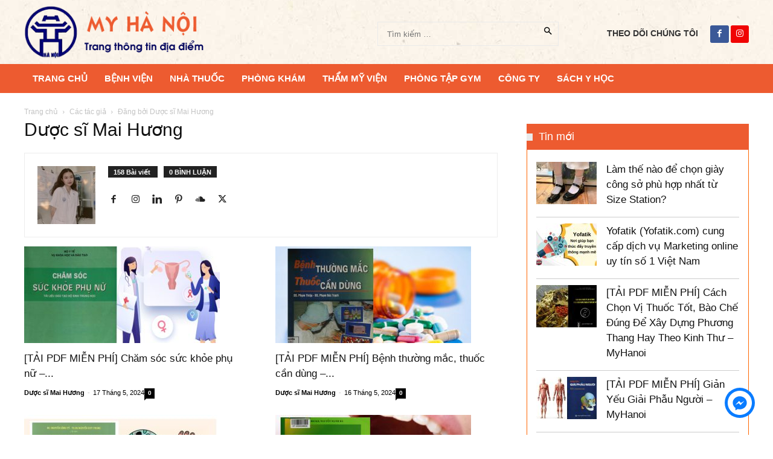

--- FILE ---
content_type: text/html; charset=utf-8
request_url: https://www.google.com/recaptcha/api2/aframe
body_size: 267
content:
<!DOCTYPE HTML><html><head><meta http-equiv="content-type" content="text/html; charset=UTF-8"></head><body><script nonce="NmM1T9J6BefE11upVdRQVw">/** Anti-fraud and anti-abuse applications only. See google.com/recaptcha */ try{var clients={'sodar':'https://pagead2.googlesyndication.com/pagead/sodar?'};window.addEventListener("message",function(a){try{if(a.source===window.parent){var b=JSON.parse(a.data);var c=clients[b['id']];if(c){var d=document.createElement('img');d.src=c+b['params']+'&rc='+(localStorage.getItem("rc::a")?sessionStorage.getItem("rc::b"):"");window.document.body.appendChild(d);sessionStorage.setItem("rc::e",parseInt(sessionStorage.getItem("rc::e")||0)+1);localStorage.setItem("rc::h",'1769383387156');}}}catch(b){}});window.parent.postMessage("_grecaptcha_ready", "*");}catch(b){}</script></body></html>